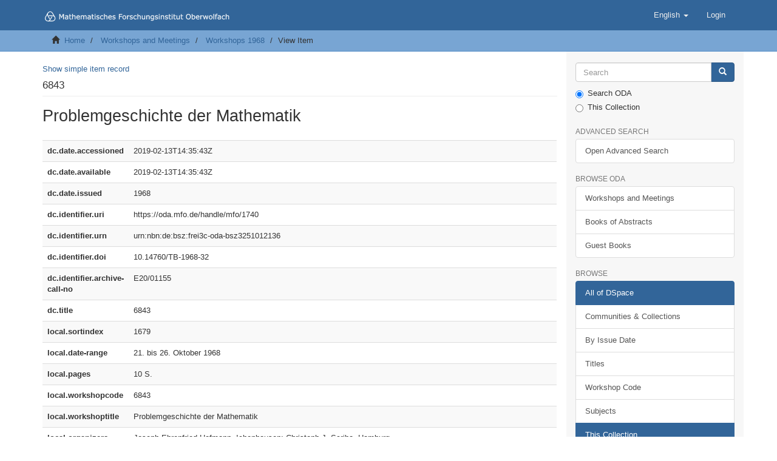

--- FILE ---
content_type: text/html;charset=utf-8
request_url: https://oda.mfo.de/handle/mfo/1740?show=full
body_size: 5595
content:
<!DOCTYPE html>
            <!--[if lt IE 7]> <html class="no-js lt-ie9 lt-ie8 lt-ie7" lang="en"> <![endif]-->
            <!--[if IE 7]>    <html class="no-js lt-ie9 lt-ie8" lang="en"> <![endif]-->
            <!--[if IE 8]>    <html class="no-js lt-ie9" lang="en"> <![endif]-->
            <!--[if gt IE 8]><!--> <html class="no-js" lang="en"> <!--<![endif]-->
            <head><META http-equiv="Content-Type" content="text/html; charset=UTF-8">
<meta content="text/html; charset=UTF-8" http-equiv="Content-Type">
<meta content="IE=edge,chrome=1" http-equiv="X-UA-Compatible">
<meta content="width=device-width,initial-scale=1" name="viewport">
<link rel="shortcut icon" href="/themes/MFO/images/favicon.ico">
<link rel="apple-touch-icon" href="/themes/MFO/images/apple-touch-icon.png">
<meta name="Generator" content="DSpace 6.3">
<link href="/themes/MFO/styles/main.css" rel="stylesheet">
<link type="application/opensearchdescription+xml" rel="search" href="http://oda.mfo.de:80/open-search/description.xml" title="DSpace">
<script>
                //Clear default text of empty text areas on focus
                function tFocus(element)
                {
                if (element.value == ' '){element.value='';}
                }
                //Clear default text of empty text areas on submit
                function tSubmit(form)
                {
                var defaultedElements = document.getElementsByTagName("textarea");
                for (var i=0; i != defaultedElements.length; i++){
                if (defaultedElements[i].value == ' '){
                defaultedElements[i].value='';}}
                }
                //Disable pressing 'enter' key to submit a form (otherwise pressing 'enter' causes a submission to start over)
                function disableEnterKey(e)
                {
                var key;

                if(window.event)
                key = window.event.keyCode;     //Internet Explorer
                else
                key = e.which;     //Firefox and Netscape

                if(key == 13)  //if "Enter" pressed, then disable!
                return false;
                else
                return true;
                }
            </script><!--[if lt IE 9]>
                <script src="/themes/MFO/vendor/html5shiv/dist/html5shiv.js"> </script>
                <script src="/themes/MFO/vendor/respond/dest/respond.min.js"> </script>
                <![endif]--><script src="/themes/MFO/vendor/modernizr/modernizr.js"> </script>
<title>6843</title>
<link rel="schema.DCTERMS" href="http://purl.org/dc/terms/" />
<link rel="schema.DC" href="http://purl.org/dc/elements/1.1/" />
<meta name="DCTERMS.dateAccepted" content="2019-02-13T14:35:43Z" scheme="DCTERMS.W3CDTF" />
<meta name="DCTERMS.available" content="2019-02-13T14:35:43Z" scheme="DCTERMS.W3CDTF" />
<meta name="DCTERMS.issued" content="1968" scheme="DCTERMS.W3CDTF" />
<meta name="DC.identifier" content="https://oda.mfo.de/handle/mfo/1740" scheme="DCTERMS.URI" />
<meta name="DC.identifier" content="urn:nbn:de:bsz:frei3c-oda-bsz3251012136" />
<meta name="DC.identifier" content="10.14760/TB-1968-32" />
<meta name="DC.identifier" content="E20/01155" />
<meta name="DC.title" content="6843" />
<meta content="6843" name="citation_title">
<meta content="https://oda.mfo.de/bitstream/mfo/1740/1/full-text.pdf" name="citation_pdf_url">
<meta content="1968" name="citation_date">
<meta content="https://oda.mfo.de/handle/mfo/1740" name="citation_abstract_html_url">
<script type="text/x-mathjax-config">
                    MathJax.Hub.Config({
                    tex2jax: {
                    inlineMath: [['$','$'], ['\\(','\\)']],
                    ignoreClass: "detail-field-data|detailtable|exception"
                    },
                    TeX: {
                    Macros: {
                    AA: '{\\mathring A}'
                    }
                    }
                    });
                </script><script src="//cdnjs.cloudflare.com/ajax/libs/mathjax/2.7.5/MathJax.js?config=TeX-AMS-MML_HTMLorMML" type="text/javascript"> </script><script src="//cdnjs.cloudflare.com/ajax/libs/handlebars.js/4.0.0/handlebars.js" type="text/javascript"></script>
</head><body>
<header>
<div role="navigation" class="navbar navbar-default navbar-static-top">
<div class="container">
<div class="navbar-header">
<button data-toggle="offcanvas" class="navbar-toggle" type="button"><span class="sr-only">Toggle navigation</span><span class="icon-bar"></span><span class="icon-bar"></span><span class="icon-bar"></span></button><a class="navbar-brand" href="/"><img src="/themes/MFO//images/MFO-logo-line.svg"></a>
<div class="navbar-header pull-right visible-xs hidden-sm hidden-md hidden-lg">
<ul class="nav nav-pills pull-left ">
<li class="dropdown" id="ds-language-selection-xs">
<button data-toggle="dropdown" class="dropdown-toggle navbar-toggle navbar-link" role="button" href="#" id="language-dropdown-toggle-xs"><b aria-hidden="true" class="visible-xs glyphicon glyphicon-globe"></b></button>
<ul data-no-collapse="true" aria-labelledby="language-dropdown-toggle-xs" role="menu" class="dropdown-menu pull-right">
<li role="presentation" class="disabled">
<a href="http://oda.mfo.de:80/handle/mfo/1740?locale-attribute=en">English</a>
</li>
<li role="presentation">
<a href="http://oda.mfo.de:80/handle/mfo/1740?locale-attribute=de">Deutsch</a>
</li>
</ul>
</li>
<li>
<form method="get" action="/login" style="display: inline">
<button class="navbar-toggle navbar-link"><b aria-hidden="true" class="visible-xs glyphicon glyphicon-user"></b></button>
</form>
</li>
</ul>
</div>
</div>
<div class="navbar-header pull-right hidden-xs">
<ul class="nav navbar-nav pull-left">
<li class="dropdown" id="ds-language-selection">
<a data-toggle="dropdown" class="dropdown-toggle" role="button" href="#" id="language-dropdown-toggle"><span class="hidden-xs">English&nbsp;<b class="caret"></b></span></a>
<ul data-no-collapse="true" aria-labelledby="language-dropdown-toggle" role="menu" class="dropdown-menu pull-right">
<li role="presentation" class="disabled">
<a href="?show=full&locale-attribute=en">English</a>
</li>
<li role="presentation">
<a href="?show=full&locale-attribute=de">Deutsch</a>
</li>
</ul>
</li>
</ul>
<ul class="nav navbar-nav pull-left">
<li>
<a href="/login"><span class="hidden-xs">Login</span></a>
</li>
</ul>
<button type="button" class="navbar-toggle visible-sm" data-toggle="offcanvas"><span class="sr-only">Toggle navigation</span><span class="icon-bar"></span><span class="icon-bar"></span><span class="icon-bar"></span></button>
</div>
</div>
</div>
</header>
<div class="trail-wrapper hidden-print">
<div class="container">
<div class="row">
<div class="col-xs-12">
<div class="breadcrumb dropdown visible-xs">
<a data-toggle="dropdown" class="dropdown-toggle" role="button" href="#" id="trail-dropdown-toggle">View Item&nbsp;<b class="caret"></b></a>
<ul aria-labelledby="trail-dropdown-toggle" role="menu" class="dropdown-menu">
<li role="presentation">
<a role="menuitem" href="/"><i aria-hidden="true" class="glyphicon glyphicon-home"></i>&nbsp;
                        Home</a>
</li>
<li role="presentation">
<a role="menuitem" href="/handle/mfo/2">Workshops and Meetings</a>
</li>
<li role="presentation">
<a role="menuitem" href="/handle/mfo/35">Workshops 1968</a>
</li>
<li role="presentation" class="disabled">
<a href="#" role="menuitem">View Item</a>
</li>
</ul>
</div>
<ul class="breadcrumb hidden-xs">
<li>
<i aria-hidden="true" class="glyphicon glyphicon-home"></i>&nbsp;
            <a href="/">Home</a>
</li>
<li>
<a href="/handle/mfo/2">Workshops and Meetings</a>
</li>
<li>
<a href="/handle/mfo/35">Workshops 1968</a>
</li>
<li class="active">View Item</li>
</ul>
</div>
</div>
</div>
</div>
<div class="hidden" id="no-js-warning-wrapper">
<div id="no-js-warning">
<div class="notice failure">JavaScript is disabled for your browser. Some features of this site may not work without it.</div>
</div>
</div>
<div class="container" id="main-container">
<div class="row row-offcanvas row-offcanvas-right">
<div class="horizontal-slider clearfix">
<div class="col-xs-12 col-sm-12 col-md-9 main-content">
<div>
<div id="aspect_artifactbrowser_ItemViewer_div_item-view" class="ds-static-div primary">
<p class="ds-paragraph item-view-toggle item-view-toggle-top">
<a href="/handle/mfo/1740">Show simple item record</a>
</p>
<!-- External Metadata URL: cocoon://metadata/handle/mfo/1740/mets.xml-->
<h4 class="page-header first-page-header">6843</h4>
<div class="simple-item-view-workshop-title word-break item-page-field-wrapper table">
<h2>Problemgeschichte der Mathematik</h2>
</div>
<div class="ds-table-responsive">
<table class="ds-includeSet-table detailtable table table-striped table-hover">

<tr class="ds-table-row odd ">
<td class="label-cell">dc.date.accessioned</td><td class="word-break">2019-02-13T14:35:43Z</td><td></td>
</tr>

<tr class="ds-table-row even ">
<td class="label-cell">dc.date.available</td><td class="word-break">2019-02-13T14:35:43Z</td><td></td>
</tr>

<tr class="ds-table-row odd ">
<td class="label-cell">dc.date.issued</td><td class="word-break">1968</td><td></td>
</tr>

<tr class="ds-table-row even ">
<td class="label-cell">dc.identifier.uri</td><td class="word-break">https://oda.mfo.de/handle/mfo/1740</td><td></td>
</tr>

<tr class="ds-table-row odd ">
<td class="label-cell">dc.identifier.urn</td><td class="word-break">urn:nbn:de:bsz:frei3c-oda-bsz3251012136</td><td></td>
</tr>

<tr class="ds-table-row even ">
<td class="label-cell">dc.identifier.doi</td><td class="word-break">10.14760/TB-1968-32</td><td></td>
</tr>

<tr class="ds-table-row odd ">
<td class="label-cell">dc.identifier.archive-call-no</td><td class="word-break">E20/01155</td><td></td>
</tr>

<tr class="ds-table-row even ">
<td class="label-cell">dc.title</td><td class="word-break">6843</td><td></td>
</tr>

<tr class="ds-table-row odd ">
<td class="label-cell">local.sortindex</td><td class="word-break">1679</td><td></td>
</tr>

<tr class="ds-table-row even ">
<td class="label-cell">local.date-range</td><td class="word-break">21. bis 26. Oktober 1968</td><td></td>
</tr>

<tr class="ds-table-row odd ">
<td class="label-cell">local.pages</td><td class="word-break">10 S.</td><td></td>
</tr>

<tr class="ds-table-row even ">
<td class="label-cell">local.workshopcode</td><td class="word-break">6843</td><td></td>
</tr>

<tr class="ds-table-row odd ">
<td class="label-cell">local.workshoptitle</td><td class="word-break">Problemgeschichte der Mathematik</td><td></td>
</tr>

<tr class="ds-table-row even ">
<td class="label-cell">local.organizers</td><td class="word-break">Joseph Ehrenfried Hofmann, Ichenhausen; Christoph J. Scriba, Hamburg</td><td></td>
</tr>

<tr class="ds-table-row odd ">
<td class="label-cell">local.participants</td><td class="word-break">R. S. M. Ansari, T&uuml;bingen; P. Bockstaele, Heverlee; E. M. Bruins, Amsterdam; J. J. Burckhardt, Z&uuml;rich; H. L. L. Busard, Venlo; Y. Dold, Neckargem&uuml;nd; E. A. Fellmann, Basel; K. Fladt, Calw; M. Folkerts, G&ouml;ttingen; H. Gericke, M&uuml;nchen; J. Grisard, Paris; S. Heller, Schleswig; H. Hermelink, M&uuml;nchen; R. Hildebrandt, Hemmenhofen; G. Hirsch, Br&uuml;ssel; J. E. Hofmann und Gattin, Ichenhausen; H. Kersting, Bonn; H. Krieger, M&ouml;ssingen; R. Lauri, Riehen; J. A. Lohne, Flekkefjord; L. von Mackensen, M&uuml;nchen; J. Nikolaus, Bruchsal; K. Reich, M&uuml;nchen; P. Rieder, Karlsruhe; L. Sauermann, Bonn; I. Schneider, M&uuml;nchen; C. J. Scriba, Hamburg; H. Sieber, B&ouml;blingen; H. T&ouml;pfer, Haan; J. J. Verdonk, Bussum; K. Vogel, M&uuml;nchen; B. L. van der Waerden, Z&uuml;rich</td><td></td>
</tr>

<tr class="ds-table-row even ">
<td class="label-cell">local.report-name</td><td class="word-break">Workshop Report 1968,32</td><td></td>
</tr>

<tr class="ds-table-row odd ">
<td class="label-cell">local.gb-page-1</td><td class="word-break">286</td><td></td>
</tr>

<tr class="ds-table-row even ">
<td class="label-cell">local.gb-handle-1</td><td class="word-break">mfo/64</td><td></td>
</tr>

<tr class="ds-table-row odd ">
<td class="label-cell">local.gb-link-text-1</td><td class="word-break">Guest Book No. 2: image 287 (page 278)</td><td></td>
</tr>

<tr class="ds-table-row even ">
<td class="label-cell">local.ba-page-1</td><td class="word-break">259</td><td></td>
</tr>

<tr class="ds-table-row odd ">
<td class="label-cell">local.ba-handle-1</td><td class="word-break">mfo/199</td><td></td>
</tr>

<tr class="ds-table-row even ">
<td class="label-cell">local.ba-link-text-1</td><td class="word-break">Book of Abstracts No. 13: images 260 - 278 (pages 255 - 271)</td><td></td>
</tr>

<tr class="ds-table-row odd ">
<td class="label-cell">local.opc-photo-id</td><td class="word-break">6843</td><td></td>
</tr>

</table>
</div>
<span class="Z3988" title="ctx_ver=Z39.88-2004&amp;rft_val_fmt=info%3Aofi%2Ffmt%3Akev%3Amtx%3Adc&amp;rft_id=https%3A%2F%2Foda.mfo.de%2Fhandle%2Fmfo%2F1740&amp;rft_id=urn%3Anbn%3Ade%3Absz%3Afrei3c-oda-bsz3251012136&amp;rft_id=10.14760%2FTB-1968-32&amp;rft_id=E20%2F01155&amp;rfr_id=info%3Asid%2Fdspace.org%3Arepository&amp;">
            ﻿ 
        </span>
<h3>Downloads</h3>
<div class="file-list">
<div class="col-xs-12 col-sm-3">
<div class="thumbnail">
<a class="image-link" href="/bitstream/handle/mfo/1740/full-text.pdf?sequence=1&isAllowed=y" target="_blank"><img alt="Thumbnail" src="/bitstream/handle/mfo/1740/full-text.pdf.jpg?sequence=3&isAllowed=y"></a>
</div>
<div class="bitstream-description">
<dt title="Report">Report</dt>
</div>
</div>
</div>
<h3 class="ds-list-head">This item appears in the following Collection(s)</h3>
<ul class="ds-referenceSet-list">
<!-- External Metadata URL: cocoon://metadata/handle/mfo/35/mets.xml-->
<li>
<a href="/handle/mfo/35">Workshops 1968</a>
<br>
</li>
</ul>
<p class="ds-paragraph item-view-toggle item-view-toggle-bottom">
<a href="/handle/mfo/1740">Show simple item record</a>
</p>
</div>
</div>
<div class="visible-xs visible-sm">
<footer>
<div class="row">
<hr>
<div class="col-xs-12 col-sm-12">
<div>
<a target="_blank" href="http://www.mfo.de/">Mathematisches Forschungsinstitut Oberwolfach</a> copyright&nbsp;&copy;&nbsp;2018&nbsp;
                    </div>
<div class="hidden-print">
<a href="mailto:library@mfo.de?subject=ODA Request">Contact Us</a> | <a href="/page/legal-notice">Legal Notice</a> | <a href="/page/data-protection-statement">Data Protection Statement</a>
</div>
</div>
<div class="col-xs-6 col-sm-6 hidden-print">
<div class="pull-left">
<a href="http://www.dfg.de/" target="_blank" title="DFG"><img src="/themes/MFO//images/dfg-logo.jpg" alt="DFG"></a>
</div>
</div>
<div class="col-xs-6 col-sm-6 hidden-print">
<div class="pull-right">
<a href="https://www.leibniz-gemeinschaft.de" target="_blank" title="Leibniz Gemeinschaft"><img src="/themes/MFO//images/WGL-Logo-member.png" alt="WGL"></a>
</div>
</div>
</div>
<a class="hidden" href="/htmlmap">&nbsp;</a>
<p>&nbsp;</p>
</footer>
</div>
</div>
<div role="navigation" id="sidebar" class="col-xs-6 col-sm-3 sidebar-offcanvas">
<div class="word-break hidden-print" id="ds-options">
<div class="ds-option-set" id="ds-search-option">
<form method="post" class="" id="ds-search-form" action="/discover">
<fieldset>
<div class="input-group">
<input placeholder="Search" type="text" class="ds-text-field form-control" name="query"><span class="input-group-btn"><button title="Go" class="ds-button-field btn btn-primary"><span aria-hidden="true" class="glyphicon glyphicon-search"></span></button></span>
</div>
<div class="radio">
<label><input checked value="" name="scope" type="radio" id="ds-search-form-scope-all">Search ODA</label>
</div>
<div class="radio">
<label><input name="scope" type="radio" id="ds-search-form-scope-container" value="mfo/35">This Collection</label>
</div>
</fieldset>
</form>
</div>
<h2 class="ds-option-set-head  h6">Advanced Search</h2>
<div id="search_menu" class="list-group">
<a href="/discover" class="list-group-item ds-option">Open Advanced Search</a>
</div>
<h2 class="ds-option-set-head  h6">Browse ODA</h2>
<div id="oda_menu" class="list-group">
<a href="/handle/mfo/2" class="list-group-item ds-option">Workshops and Meetings</a><a href="/handle/mfo/3" class="list-group-item ds-option">Books of Abstracts</a><a href="/handle/mfo/4" class="list-group-item ds-option">Guest Books</a>
</div>
<h2 class="ds-option-set-head  h6">Browse</h2>
<div id="aspect_viewArtifacts_Navigation_list_browse" class="list-group">
<a class="list-group-item active"><span class="h5 list-group-item-heading  h5">All of DSpace</span></a><a href="/community-list" class="list-group-item ds-option">Communities &amp; Collections</a><a href="/browse?type=dateissued" class="list-group-item ds-option">By Issue Date</a><a href="/browse?type=title" class="list-group-item ds-option">Titles</a><a href="/browse?type=workshopCode" class="list-group-item ds-option">Workshop Code</a><a href="/browse?type=subject" class="list-group-item ds-option">Subjects</a><a class="list-group-item active"><span class="h5 list-group-item-heading  h5">This Collection</span></a><a href="/handle/mfo/35/browse?type=dateissued" class="list-group-item ds-option">By Issue Date</a><a href="/handle/mfo/35/browse?type=title" class="list-group-item ds-option">Titles</a><a href="/handle/mfo/35/browse?type=workshopCode" class="list-group-item ds-option">Workshop Code</a><a href="/handle/mfo/35/browse?type=subject" class="list-group-item ds-option">Subjects</a>
</div>
<div id="aspect_viewArtifacts_Navigation_list_context" class="list-group"></div>
<div id="aspect_viewArtifacts_Navigation_list_administrative" class="list-group"></div>
</div>
</div>
</div>
</div>
<div class="hidden-xs hidden-sm">
<footer>
<div class="row">
<hr>
<div class="col-xs-12 col-sm-12">
<div>
<a target="_blank" href="http://www.mfo.de/">Mathematisches Forschungsinstitut Oberwolfach</a> copyright&nbsp;&copy;&nbsp;2018&nbsp;
                    </div>
<div class="hidden-print">
<a href="mailto:library@mfo.de?subject=ODA Request">Contact Us</a> | <a href="/page/legal-notice">Legal Notice</a> | <a href="/page/data-protection-statement">Data Protection Statement</a>
</div>
</div>
<div class="col-xs-6 col-sm-6 hidden-print">
<div class="pull-left">
<a href="http://www.dfg.de/" target="_blank" title="DFG"><img src="/themes/MFO//images/dfg-logo.jpg" alt="DFG"></a>
</div>
</div>
<div class="col-xs-6 col-sm-6 hidden-print">
<div class="pull-right">
<a href="https://www.leibniz-gemeinschaft.de" target="_blank" title="Leibniz Gemeinschaft"><img src="/themes/MFO//images/WGL-Logo-member.png" alt="WGL"></a>
</div>
</div>
</div>
<a class="hidden" href="/htmlmap">&nbsp;</a>
<p>&nbsp;</p>
</footer>
</div>
</div>
<script type="text/javascript">
                         if(typeof window.publication === 'undefined'){
                            window.publication={};
                          };
                        window.publication.contextPath= '';window.publication.themePath= '/themes/MFO/';</script><script>if(!window.DSpace){window.DSpace={};}window.DSpace.context_path='';window.DSpace.theme_path='/themes/MFO/';</script><script src="/themes/MFO/scripts/theme.js"> </script><script>
		var _paq = window._paq || [];
            /* tracker methods like "setCustomDimension" should be called before "trackPageView" */
            if (!window.location.pathname.match("/oai"))
            {
            _paq.push(['trackPageView']);
            }
            _paq.push(['enableLinkTracking']);
            (function() {
            var u="https://stat.mfo.de/";
            _paq.push(['setTrackerUrl', u+'matomo.php']);
            _paq.push(['setSiteId', '13']);
            var d=document, g=d.createElement('script'), s=d.getElementsByTagName('script')[0];
            g.type='text/javascript'; g.async=true; g.defer=true; g.src=u+'matomo.js'; s.parentNode.insertBefore(g,s);
            })();
            </script>
</body></html>
